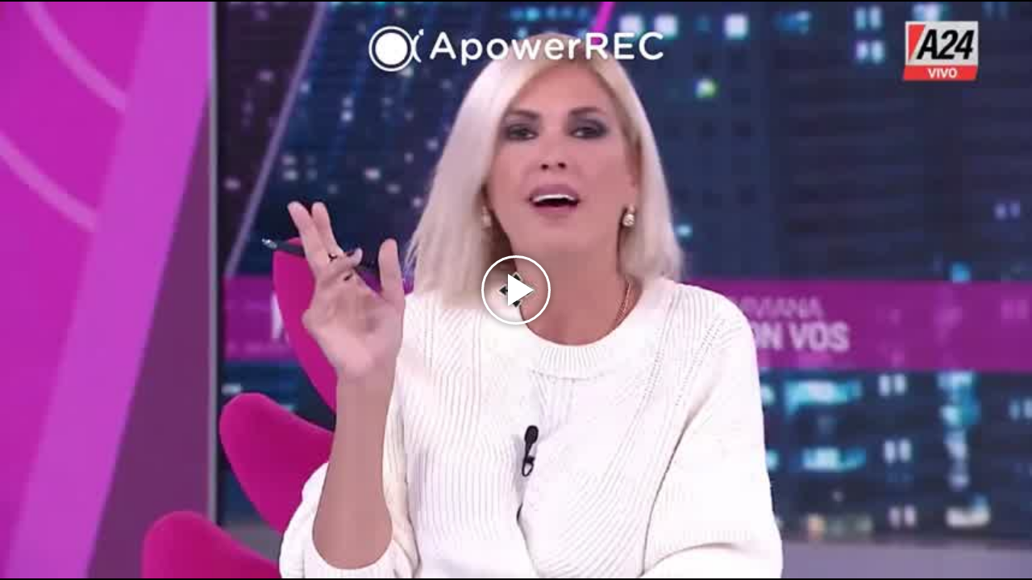

--- FILE ---
content_type: text/html; charset=UTF-8
request_url: https://redirector.rudo.video/mix/register/f2bf5fcf0732060f5fe37de6952f4c49/exitoina-perfil/stream.js
body_size: 189
content:
var _sh = "f2bf5fcf0732060f5fe37de6952f4c49"
var _dpssid = "b2160705822269723b0528e2a"
var _channel = "exitoina-perfil"
var _ref = "rudo.video/vod/bN7c5E"
var _sid = "ba5t1l1xb264488395269723b0528e3e" 

--- FILE ---
content_type: application/xml
request_url: https://rudo.video/ads/vmap/vod/bN7c5E?url=https://rudo.video/vod/bN7c5E
body_size: 260
content:
<?xml version="1.0" encoding="UTF-8"?>
<vmap:VMAP xmlns:vmap="http://www.iab.net/videosuite/vmap" version="1.0"><vmap:AdBreak timeOffset="start" breakType="linear" breakId="preroll">
                <vmap:AdSource id="preroll-ad-1" allowMultipleAds="false" followRedirects="true">
                    <vmap:AdTagURI templateType="vast3">
                        <![CDATA[https://ads.us.e-planning.net/eb/4/26e9b/genericavideos/prerollrudo?o=v&ma=1&vv=3&ur=https://rudo.video/vod/bN7c5E]]>
                    </vmap:AdTagURI>
                </vmap:AdSource>
            </vmap:AdBreak><vmap:AdBreak timeOffset="end" breakType="linear" breakId="postroll">
                <vmap:AdSource id="postroll-ad-1" allowMultipleAds="false" followRedirects="true">
                    <vmap:AdTagURI templateType="vast3">
                        <![CDATA[https://ads.us.e-planning.net/eb/4/26e9b/genericavideos/postrollrudo?o=v&ma=1&vv=3&ur=https://rudo.video/vod/bN7c5E]]>
                    </vmap:AdTagURI>
                </vmap:AdSource>
            </vmap:AdBreak></vmap:VMAP>
